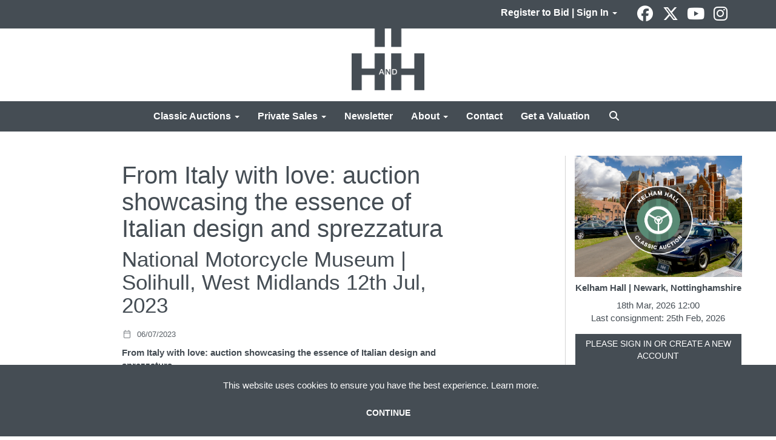

--- FILE ---
content_type: text/html; charset=utf-8
request_url: https://www.handh.co.uk/news-item/from-italy-with-love-auction-showcasing-the-essence-of-italian-design-and-sprezzatura/?pc=342&au=511
body_size: 15431
content:
<!DOCTYPE html>
            
                <html lang="en">
            
<head>
    <meta charset="utf-8">
    <meta http-equiv="X-UA-Compatible" content="IE=edge">
    <meta name="viewport" content="width=device-width, initial-scale=1">
    

    <meta name="description" content="From Italy with love: auction showcasing the essence of Italian design and sprezzatura ">
    






    <title>From Italy with love: auction showcasing the essence of Italian design and sprezzatura </title>

    
    <link rel="preload" href="/Content/webfonts/fa-light-300.woff2" as="font" crossorigin="anonymous" type="font/woff2">
    <link rel="preload" href="/Content/webfonts/fa-solid-900.woff2" as="font" crossorigin="anonymous" type="font/woff2">

    <link href="/css?v=eM3UDVICH-Ycd74S_UG2m-qKc9CZ3C7puI49PWdfYkg1" rel="stylesheet"/>

    <link rel="preload" href="/css-defer?v=lamPCj0OGbiH2dgjoAufO6YXZAEETGvows_KCeuNpMc1" as="style" onload="this.onload=null;this.rel='stylesheet'"><noscript><link rel="stylesheet" href="/css-defer?v=lamPCj0OGbiH2dgjoAufO6YXZAEETGvows_KCeuNpMc1"></noscript>


    <link href="/css/1.css" rel="stylesheet">
    

    
        <link rel="canonical" href="/news-item/from-italy-with-love-auction-showcasing-the-essence-of-italian-design-and-sprezzatura/"/>
            <!--[if lt IE 9]> <script src="~/Scripts/html5shiv.min.js"></script> <script src="~/Scripts/respond.min.js"></script> <![endif]-->
    
        <link rel="shortcut icon" href="/CMS/Favicon/ico"><link rel="apple-touch-icon" sizes="57x57" href="/CMS/Favicon/57"><link rel="apple-touch-icon" sizes="60x60" href="/CMS/Favicon/60"><link rel="apple-touch-icon" sizes="72x72" href="/CMS/Favicon/72"><link rel="apple-touch-icon" sizes="76x76" href="/CMS/Favicon/76"><link rel="icon" type="image/png" href="/CMS/Favicon/16" sizes="16x16"><link rel="icon" type="image/png" href="/CMS/Favicon/32" sizes="32x32"><link rel="manifest" href="/CMS/Favicon/manifest"><meta name="msapplication-TileColor" content="#da532c"><meta name="msapplication-config" content="/CMS/Favicon/browserconfig"><meta name="theme-color" content="#ffffff">    <script type='text/javascript' href='//widget.trustpilot.com/bootstrap/v5/tp.widget.bootstrap.min.js' async></script>
<script></script>

<!-- Google tag (gtag.js) -->
<script async src="https://www.googletagmanager.com/gtag/js?id=G-QXM7Z00NMZ"></script>
<script>
  window.dataLayer = window.dataLayer || [];
  function gtag(){dataLayer.push(arguments);}
  gtag(‘js’, new Date());
  gtag(‘config’, ‘G-QXM7Z00NMZ’);
</script>                <script defer type="text/javascript">
                

(function(w,d,s,l,i){w[l]=w[l]||[];w[l].push({'gtm.start':
new Date().getTime(),event:'gtm.js'});var f=d.getElementsByTagName(s)[0],
j=d.createElement(s),dl=l!='dataLayer'?'&l='+l:'';j.async=true;j.src=
'https://www.googletagmanager.com/gtm.js?id='+i+dl;f.parentNode.insertBefore(j,f);
})(window,document,'script','dataLayer','GTM-N3ZHTGJ');



    (function(h,o,t,j,a,r){
        h.hj=h.hj||function(){(h.hj.q=h.hj.q||[]).push(arguments)};
        h._hjSettings={hjid:1974666,hjsv:6};
        a=o.getElementsByTagName('head')[0];
        r=o.createElement('script');r.async=1;
        r.src=t+h._hjSettings.hjid+j+h._hjSettings.hjsv;
        a.appendChild(r);
    })(window,document,'https://static.hotjar.com/c/hotjar-','.js?sv=');



            </script>
                <script type="text/javascript">
            var CaptchaCallback = function () {
                $(".g-recaptcha").each(function () {
                    var wid = grecaptcha.render($(this).prop("id"), { 'sitekey': $(this).data("sitekey") });
                    $(this).data('recaptcha-widget-id', wid);
                });
            };
        </script>
            <script async defer src='https://js.hcaptcha.com/1/api.js'></script>
    
        

    <script src="/js?v=v8jn8AJm7lgnFkuGJ4MjwhILQ7mQJMBQ1Qu3124uU9c1"></script>

    <script src="/js-defer?v=LMRhFkHxEKNntcILkv31_g-AgPU2ZfhEoL4LDEDfutQ1" defer></script>

</head>

<body style="padding-top: 217px;">


    <!-- Google Tag Manager (noscript) -->
<noscript><iframe src="https://www.googletagmanager.com/ns.html?id=GTM-N3ZHTGJ"
height="0" width="0" style="display:none;visibility:hidden"></iframe></noscript>
<!-- End Google Tag Manager (noscript) -->  
<script src="//code.tidio.co/8wmtkiusqra70ilcg1eubugthmbtfsrj.js"></script>

    <header>

    <nav style="z-index: 1040;" class="navbar navbar-inverse navbar-top border-top navbar-fixed-top hidden-xs">
        <div class="container">
            <button id="bm-t-toggle" type="button" class="navbar-toggle collapsed hidden-xs" data-toggle="collapse" data-target="#navbar-top" aria-expanded="false" aria-controls="navbar">
                <div id="bm-t-b">
                    <span class="sr-only">Toggle navigation</span>
                    <span class="icon-bar"></span>
                    <span class="icon-bar"></span>
                    <span class="icon-bar"></span>
                </div>
                <div id="bm-t-c" class="hidden">
                    <span class="fal fa-close"></span>
                </div>
            </button>
            <div id="navbar-top" class="navbar-collapse collapse">
            <ul class="nav navbar-nav pull-right">
                                <li class="dropdown  ">
                                    <a href="#" class="dropdown-toggle" data-toggle="dropdown" role="button" aria-expanded="false">
Register to Bid | Sign In                                        <span class="caret"></span>
                                    </a>

                                    <ul class="dropdown-menu " role="menu" style="">
                                                <li class="">
                                                        <a href="/account/register?returnurl=https%3a%2f%2fwww.handh.co.uk%3a443%2fnews-item%2ffrom-italy-with-love-auction-showcasing-the-essence-of-italian-design-and-sprezzatura%2f%3fpc%3d342%26au%3d511">
Register to Bid                                                        </a>

                                                </li>
                                                <li class="">
                                                        <a href="/account/register?returnurl=https%3a%2f%2fwww.handh.co.uk%3a443%2fnews-item%2ffrom-italy-with-love-auction-showcasing-the-essence-of-italian-design-and-sprezzatura%2f%3fpc%3d342%26au%3d511">
Sign In                                                        </a>

                                                </li>
                                    </ul>
                                </li>
                            <li class="top">

<div class="socialmedialinks">

        <a href="https://www.facebook.com/HHClassicsLtd/" title="Go to our facebook page" target="_blank"><i class="fa fa-facebook-official fa-fw"></i></a>
            <a href="https://twitter.com/handhclassics" title="Go to our page on X" target="_blank"><i class="fa-brands fa-x-twitter fa-fw" style="font-size:26px; margin-top:-2px;"></i></a>
                        <a href="https://www.youtube.com/user/HandHAuctions" title="Go to our youtube page" target="_blank"><i class="fa fa-youtube fa-fw"></i></a>
                    <a href="https://www.instagram.com/handhclassics/" title="Go to our instagram page" target="_blank"><i class="fa fa-instagram fa-fw"></i></a>
                
</div></li>
            </ul>
            </div>
        </div>
    </nav>
        



    <nav class="navbar navbar-brand navbar-brand-fullwidth  top-nav-above navbar-fixed-top" style="background-color: #ffffff">
            <div class="container  navbar-center">
                <a class="navbar-brand navbar-brand-fullwidth" href="/">
                    <img src="https://handh.blob.core.windows.net/main/logo-h-and-h.png" alt="H&amp;H | Auctioneers of classic &amp; collector motorcars and motorcycles" class="main-logo pull-left" style="max-height: 120px; height:120px;" />
                        <div class="alt-logo pull-left" style="height: 75; display: none;">
                            <img src="https://handh.blob.core.windows.net/main/logo-h-and-h.png" alt="H&amp;H | Auctioneers of classic &amp; collector motorcars and motorcycles" style="max-height: 75px;" />
                        </div>
                </a>
            </div>
    </nav>
    <div class="clearfix"></div>

<nav class="navbar navbar-default navbar-primary  top-nav-and-logo-above logo-above  navbar-fixed-top">
    <div class="container">
        <div class="navbar-header  navbar-center">
            <button id="bm-p-toggle" type="button" class="navbar-toggle collapsed" data-toggle="collapse" data-target="#navbar-primary" aria-expanded="false" aria-controls="navbar">
                <div id="bm-p-b">
                    <span class="sr-only">Toggle navigation</span>
                    <span class="icon-bar"></span>
                    <span class="icon-bar"></span>
                    <span class="icon-bar"></span>
                </div>
                <div id="bm-p-c" class="hidden">
                    <span class="fal fa-close"></span>
                </div>
            </button>

                <button type="button" class="navbar-toggle collapsed search-navbar" data-toggle="collapse" data-target="#navbar-search" aria-expanded="false" aria-controls="navbar">
                    <i class="fa fa-search fa-fw"></i>
                </button>



                <div id="navbar-search" class="navbar-collapse collapse" aria-expanded="false">
                    <ul class="nav navbar-nav" style="margin-top: 3px;" role="menu">
                        <li>
                            <div class="input-group">
                                <input type="text" class="form-control search-st" placeholder="Search our lots by keyword or lot number" data-url="/auction/search" />
                                <span class="input-group-btn search-btn-st"><a href="#" class="btn">Search</a></span>
                            </div>
                        </li>
                    </ul>
                </div>

        </div>

        <div id="navbar-primary" class="navbar-collapse collapse navbar-logo-center text-center">

            <ul class="nav navbar-nav">
                                <li data-cy="nav-bar-headers" class="dropdown ">
                                    <a href="#" class="dropdown-toggle" data-toggle="dropdown" role="button" aria-expanded="false">
Classic Auctions                                        <span class="caret"></span>
                                    </a>

                                    <ul data-cy="nav-bar-dropdowns" class="dropdown-menu  " role="menu" style="">
                                                <li class="">
                                                        <a href="/auction-calendar">
Upcoming Auctions                                                        </a>
                                                </li>
                                                <li class="">
                                                        <a href="/auction-results/?st=38&amp;st=39">
Auction Results                                                        </a>
                                                </li>
                                                <li class="">
                                                        <a href="/account/register?returnurl=https%3a%2f%2fwww.handh.co.uk%3a443%2fnews-item%2ffrom-italy-with-love-auction-showcasing-the-essence-of-italian-design-and-sprezzatura%2f%3fpc%3d342%26au%3d511">
Register to Bid                                                        </a>
                                                </li>
                                                <li class="">
                                                        <a href="/consign">
Get a Valuation                                                        </a>
                                                </li>
                                                <li class="">
                                                        <a href="/buy-a-catalogue">
Buy A Catalogue                                                        </a>
                                                </li>
                                                <li class="">
                                                        <a href="/how-to-register">
How to Bid                                                        </a>
                                                </li>
                                                <li class="">
                                                        <a href="/auctions/buying-at-auction">
Buying at Auction                                                        </a>
                                                </li>
                                                <li class="">
                                                        <a href="/auctions/selling-at-auction">
Selling at Auction                                                        </a>
                                                </li>
                                                <li class="">
                                                        <a href="/auctions/venues">
Auction Venues                                                        </a>
                                                </li>
                                                <li class="">
                                                        <a href="/insurance">
Get an Insurance Quote                                                        </a>
                                                </li>
                                                <li class="">
                                                        <a href="/classic-auctions">
About Classic Auctions                                                        </a>
                                                </li>
                                    </ul>
                                </li>
                                <li data-cy="nav-bar-headers" class="dropdown ">
                                    <a href="#" class="dropdown-toggle" data-toggle="dropdown" role="button" aria-expanded="false">
Private Sales                                        <span class="caret"></span>
                                    </a>

                                    <ul data-cy="nav-bar-dropdowns" class="dropdown-menu  " role="menu" style="">
                                                <li class="">
                                                        <a href="/private-sales/vehicles-for-sale">
Vehicles For Sale                                                        </a>
                                                </li>
                                                <li class="">
                                                        <a href="/private-sales/vehicles-in-demand">
Vehicles Wanted                                                        </a>
                                                </li>
                                                <li class="">
                                                        <a href="/private-sales/showroom">
Our Showroom                                                        </a>
                                                </li>
                                    </ul>
                                </li>
                                <li >
                                    <a href="/news-and-videos" >
Newsletter                                    </a>
                                </li>
                                <li data-cy="nav-bar-headers" class="dropdown ">
                                    <a href="#" class="dropdown-toggle" data-toggle="dropdown" role="button" aria-expanded="false">
About                                        <span class="caret"></span>
                                    </a>

                                    <ul data-cy="nav-bar-dropdowns" class="dropdown-menu  " role="menu" style="">
                                                <li class="">
                                                        <a href="/about-us">
About H&amp;H Classics                                                        </a>
                                                </li>
                                                <li class="">
                                                        <a href="/about-us/meet-the-team">
Our Team                                                        </a>
                                                </li>
                                                <li class="">
                                                        <a href="/about-us/services">
Our Services                                                        </a>
                                                </li>
                                                <li class="">
                                                        <a href="/insurance">
Classic Insurance                                                        </a>
                                                </li>
                                                <li class="">
                                                        <a href="/about-us/our-global-reach">
Our Global Reach                                                        </a>
                                                </li>
                                                <li class="">
                                                        <a href="/about-us/testimonials">
Testimonials                                                        </a>
                                                </li>
                                                <li class="">
                                                        <a href="/about-us/careers">
Careers                                                        </a>
                                                </li>
                                                <li class="">
                                                        <a href="/frequently-asked-questions">
FAQs                                                        </a>
                                                </li>
                                    </ul>
                                </li>
                                <li >
                                    <a href="/contact" >
Contact                                    </a>
                                </li>
                                <li >
                                    <a href="/consign" >
Get a Valuation                                    </a>
                                </li>
                                <li class="dropdown search-dropdown hidden-xs">
                                    <a href="#" class="dropdown-toggle" data-toggle="dropdown" role="button" aria-expanded="false"><i class="fa fa-search fa-fw"></i></a>
                                    <ul class="dropdown-menu search-dropdown dropdown-below" role="menu">
                                        <li class="">
                                            <div class="input-group">
                                                <input type="text" class="form-control search-st" placeholder="Search our lots by keyword or lot number" data-url="/auction/search" />
                                                <span class="input-group-btn search-btn-st"><a href="#" class="btn">Search</a></span>
                                            </div>
                                        </li>
                                    </ul>
                                </li>



                                <li class="visible-collapse dropdown  ">
                                    <a href="#" class="dropdown-toggle" data-toggle="dropdown" role="button" aria-expanded="false">
Register to Bid | Sign In                                        <span class="caret"></span>
                                    </a>

                                    <ul class="dropdown-menu " role="menu" style="">
                                            <li class="">
                                                    <a href="/account/register">
Register to Bid                                                    </a>

                                            </li>
                                            <li class="">
                                                    <a href="/account/register">
Sign In                                                    </a>

                                            </li>
                                    </ul>
                                </li>
                            <li class="top visible-collapse">

<div class="socialmedialinks">

        <a href="https://www.facebook.com/HHClassicsLtd/" title="Go to our facebook page" target="_blank"><i class="fa fa-facebook-official fa-fw"></i></a>
            <a href="https://twitter.com/handhclassics" title="Go to our page on X" target="_blank"><i class="fa-brands fa-x-twitter fa-fw" style="font-size:26px; margin-top:-2px;"></i></a>
                        <a href="https://www.youtube.com/user/HandHAuctions" title="Go to our youtube page" target="_blank"><i class="fa fa-youtube fa-fw"></i></a>
                    <a href="https://www.instagram.com/handhclassics/" title="Go to our instagram page" target="_blank"><i class="fa fa-instagram fa-fw"></i></a>
                
</div></li>
            </ul>

        </div>
    </div>
</nav>

    <div class="clearfix"></div>
    </header>
    







<script src="/Language/CommonJavascriptTranslations"></script>






        <style>
            @media(min-width: 992px)
            {
                 #PR_68 .row.two-columns > div:first-child {
                     border-right: 1px solid #d4d4d4;
                 }
                #PR_68 .row.two-columns > div:last-child {
                    border-left: 1px solid #d4d4d4;
                    margin-left: -1px;
                }
            }
        </style>
    <div id="PR_68" class="container c-content " data-pt="40" style=" background-color: rgba(0,0,0,0); padding-top: 40px; padding-bottom: 60px;" >
        <div class="row two-columns">
            <div class="col-md-9">
                <div>


        <div id="B_141" class="block bd-width-66">
                <h1 class=" blog-title" style="">From Italy with love: auction showcasing the essence of Italian design and sprezzatura </h1>
                    <h2 class=" blog-sub-title" style="margin-bottom: 20px;">National Motorcycle Museum | Solihull, West Midlands 12th Jul, 2023 </h2>
            <p class='blog-entry-detail'><i class='fal fa-calendar fa-fw'></i> 06/07/2023 &nbsp; &nbsp; </p><div class=""><p><span><strong>From Italy with love: auction showcasing the essence of Italian design and sprezzatura </strong></span></p><ul><li><span>H&amp;H Classics is presenting over 40 Italian made motorcycles and scooters going up for auction in Solihull </span></li><li><span> </span><span>A total of 248 lots will be going to auction, from brands such as Ducati, Vespa, Lambretta and MV Agusta which are expected to fetch £1.5 million in sales</span></li><li><span>Almost one century’s worth of motorcycle and scooter design and engineering will be showcased at the National Motorcycle Museum on the 12 July</span></li></ul><p><span>Classic vehicle auction house, H&amp;H Classics, are set to sell over 40 classic Italian made scooters and motorcycles, from 11 different manufacturers, at the National Motorcycle Museum, Solihull, on 12 July. </span></p><p><span>The highly anticipated auction will bring together a diverse range of 248 motorcycles and scooters with a total estimated value of £1.5 million. A rich heritage of brands such as Ducati, Aprilia, Moto Guzzi, Vespa, Lambretta, and many more, will take centre stage at the auction. </span></p><p><span>Among the strong lot line-up is the </span><a href="https://www.handh.co.uk/auction/lot/lot-183---1996-bimota-yb11/?lot=57905&amp;so=0&amp;st=bimota&amp;sto=0&amp;au=&amp;ef=&amp;et=&amp;ic=False&amp;sd=0&amp;pp=48&amp;pn=1&amp;g=1">1996 Bimota YB11</a><span>, a rare 1000cc thoroughbred superbike utilising the best of Italian and Japanese engineering of the late 1990s. The YB11 used the iconic Yamaha Thunderace engine in a beautiful twin spar frame, and has an estimated price of £4,500 to £5,500. </span></p><p><span>Fans of trail bikes will not be disappointed either, the </span><a href="https://www.handh.co.uk/auction/lot/lot-140---1973-moto-guzzi-tuttoterreno/?lot=58032&amp;so=0&amp;st=moto%20guzzi&amp;sto=0&amp;au=&amp;ef=&amp;et=&amp;ic=False&amp;sd=0&amp;pp=48&amp;pn=1&amp;g=1">1973 Moto Guzzi Tuttoterreno</a><span> is a rare all-terrain trail bike authentically restored back to its original condition. The two stroke, 125cc all-terrain bike is expected to fetch between £2,250 - £2,750. </span></p><p><span>The </span><a href="https://www.handh.co.uk/auction/lot/lot-138---1972-benelli-125-sport-special/?lot=58039&amp;so=0&amp;st=benelli&amp;sto=0&amp;au=&amp;ef=&amp;et=&amp;ic=False&amp;sd=0&amp;pp=48&amp;pn=1&amp;g=1">1972 Benelli 125 Sport Special</a><span> could be an ideal purchase for a buyer looking for a recently restored Italian import. Presented in the trademark metallic green racing colours, this sporty single cylinder motorcycle is expected to reach between £3,500 - £4,500. </span></p><p><span>Regarded by many as the most beautiful motorbike ever made, the </span><a href="https://www.handh.co.uk/auction/lot/lot-271---2000-mv-agusta-f4/?lot=57773&amp;so=0&amp;st=f4&amp;sto=0&amp;au=&amp;ef=&amp;et=&amp;ic=False&amp;sd=0&amp;pp=48&amp;pn=1&amp;g=1">2000 MV Agusta F4</a><span> modern classic could be considered a steal at £7,500 - £8,500. MV Agusta rightly holds legendary status in the motorsport world having won 270 Grand Prix races, 38 World Riders' Championships and 37 World Constructors Championships. </span></p><p><span>Those interested in Italian scooters will be excited for the </span><a href="https://www.handh.co.uk/auction/lot/lot-11---1966-lambretta-sx225-belair-2/?lot=57749&amp;so=0&amp;st=1966%20Lambretta%20SX225%20%20BelAir%202&amp;sto=0&amp;au=&amp;ef=&amp;et=&amp;ic=False&amp;sd=0&amp;pp=48&amp;pn=1&amp;g=1">1966 Lambretta SX225 ‘BelAir 2’</a><span> which is argued to be the finest scooter Innocenti ever produced, whereas the </span><a href="https://www.handh.co.uk/auction/lot/lot-16---1978-vespa-douglas-rally-200/?lot=58054&amp;so=0&amp;st=1978%20Vespa%20%20Douglas%20%20Rally%20200&amp;sto=0&amp;au=&amp;ef=&amp;et=&amp;ic=False&amp;sd=0&amp;pp=48&amp;pn=1&amp;g=1">1978 Vespa (Douglas) Rally 200</a><span> represents an original scootering, icon with a mere two owners from new.</span></p><p><span>The hand built 1971 </span><a href="https://www.handh.co.uk/auction/lot/lot-212---bsa-vetter-rocket-3-x-75-hurricane-prototype/?lot=57704&amp;so=0&amp;st=hurricane&amp;sto=0&amp;au=525&amp;ef=&amp;et=&amp;ic=False&amp;sd=0&amp;pp=48&amp;pn=1&amp;g=1">BSA X-75 Hurricane Prototype</a><span> will also be offered for sale, commanding a price of £28,000 - £32,000 due to its historical significance and scarcity. Just two prototypes were built, but this example has been under sole ownership since 1982. </span></p><p><span>Mike Davis, motorcycle specialist at H&amp;H Classics, said: “We are excited to present a remarkable collection of motorcycles and scooters at the upcoming National Motorcycle Museum auction. This varied assortment features a range of lots from well-known Italian manufacturers, truly capturing the essence of Italy's rich motoring heritage. The collection exemplifies the ingenuity and passion that characterises the Italian motorcycle and scooter industry, evoking a variety of emotions and captivating the interest of collectors and enthusiasts worldwide. From iconic scooters that have stood the test of time to high-performance superbikes, each lot represents a cherished work of craftsmanship and design.”</span></p><p><span>Bidders and enthusiasts alike can explore the </span><a href="https://issuu.com/handhclassics/docs/handh-nmm-catalogue-july-20230704-digital">full catalogue</a><span> of exceptional lots, each with its own distinctive story. Other lots include the prestigious </span><a href="https://www.handh.co.uk/auction/lot/lot-202---1949-vincent-hrd-black-shadow/?lot=57794&amp;so=0&amp;st=1949%20HRD%20Black%20Shadow&amp;sto=0&amp;au=525&amp;ef=&amp;et=&amp;ic=False&amp;sd=0&amp;pp=48&amp;pn=1&amp;g=1">1949 HRD Black Shadow</a><span>, which held the title of fastest road vehicle until the early 1960s. </span><a href="https://www.handh.co.uk/auction/lot/lot-42---1968-lambretta-sx200/?lot=57998&amp;so=0&amp;st=1968%20Lambretta%20SX200&amp;sto=0&amp;au=&amp;ef=&amp;et=&amp;ic=False&amp;sd=0&amp;pp=48&amp;pn=1&amp;g=1">Paul Weller’s 1968 Lambretta SX200</a><span> will be up for sale as well as the historically fascinating </span><a href="https://www.handh.co.uk/auction/lot/lot-33---1986-vespa-douglas-pk125-elestart-s3/?lot=57748&amp;so=0&amp;st=1986%20Vespa%20PK125&amp;sto=0&amp;au=&amp;ef=&amp;et=&amp;ic=False&amp;sd=0&amp;pp=48&amp;pn=1&amp;g=1">1986 Vespa PK125</a><span> which belonged to Italian gangster Valerio Viccei. </span></p><p><span>Interested buyers can participate in the auction both in person at the National Motorcycle Museum, or remotely via online or telephone bidding. Detailed information on the bidding process, registration, and the complete auction catalogue can be found on the official </span><a href="https://www.handh.co.uk/"><span>H&amp;H Classics website</span></a><span>.</span><span> </span></p><p><span><strong>ENDS</strong></span></p><p><span> </span></p><p><strong>Notes</strong><br /> Established in 1993, H&amp;H Classics is the only employee owned, and longest continually trading auction house in the UK and Europe. With centuries of collective market expertise in the automotive and classic vehicle industry, H&amp;H Classics prides itself on delivering the highest levels of commitment and service to its buyers and sellers, ensuring an experience which is easy and enjoyable.<br /> <br /> Over the past 30 years, H&amp;H Classics has achieved world record prices for classic motorcycles, cars, and competition cars such as a 1960 Ferrari 250 GT SWB, 1968 Lotus 49B, 1996 Subaru Impreza WRC, as well as royal cars including Queen Elizabeth II’s Daimler, Prince Phillip’s Lagonda and Princess Anne’s Bentley.<br /> <br /> To find out more about H&amp;H Classics, upcoming auctions or for enquiries, please visit <a href="http://www.handh.co.uk/">www.handh.co.uk</a></p><p><strong><br /> Useful Links</strong><br /> H&amp;H Classics – <a href="https://www.handh.co.uk/">https://www.handh.co.uk/</a></p><p>Facebook - <a href="https://www.facebook.com/HHClassicsLtd/">https://www.facebook.com/HHClassicsLtd/</a></p><p>Twitter - <a href="https://twitter.com/handhclassics">https://twitter.com/handhclassics</a></p><p>Instagram - <a href="https://www.instagram.com/handhclassics/">https://www.instagram.com/handhclassics/</a></p><p>YouTube - <a href="https://www.youtube.com/user/HandHAuctions">https://www.youtube.com/user/HandHAuctions</a></p><p> </p><table><tbody><tr><td width="238"><p><img src="https://handh.blob.core.windows.net/main/1.jpg" alt="" /></p></td><td width="385"><p><br /> 1972 Benelli 125 Sport Special in trademark green racing colours.</p></td></tr><tr><td width="238"><p><img src="https://handh.blob.core.windows.net/main/2222222.jpg" alt="" /></p></td><td width="385"><p><br /> 2000 MV Agusta F4 considered to be the most beautiful superbike ever made. </p></td></tr><tr><td width="238"><p> <img src="https://handh.blob.core.windows.net/main/3.jpg" alt="" /></p></td><td width="385"><p> </p><p>BSA Vetter Rocket 3 'X-75 Hurricane Prototype' thought to be one of two prototypes ever built.</p></td></tr><tr><td width="238"><img src="https://handh.blob.core.windows.net/main/4.png" alt="" /></td><td width="385"><p><br /> 1978 Vespa Rally 200 has just two owners from new.</p></td></tr></tbody></table></div>

        </div>
                </div>
            </div>
            <div class="col-md-3">
                <div>


    <div class="block">
                                            <style>
                #ua_143 .upcoming-auction-image {
                    height: 200px;
                }
                #ua_143 .upcoming-auction-text {
                    height: calc(100% - 200px);
                }
            </style>
                
        <div id="ua_143" class="upcoming-auctions ">
                                    <div class='upcoming-auction-item text-center'><a href='/auction/search?au=558' >                    <div class="upcoming-auction-image text-center">
                        <img src="https://handh.blob.core.windows.net/main/Thumbnails (1).png" alt="Kelham Hall | Newark, Nottinghamshire" />
                    </div>
</a>                <div class="upcoming-auction-text text-center">
<a href='/auction/search?au=558'>                    <H6 class='top'>Kelham Hall | Newark, Nottinghamshire</H6>
                    <div class="bottom text-center">
                            <span class="ua-date">
18th Mar, 2026 12:00                            </span>
                                                    <span class="ua-cons">
                                <br />
                                Last consignment: 25th Feb, 2026
                            </span>
                        
                        </a>                                                                        
                        <div class="clearfix"></div>

                            <div class="col-xs-12" style="margin-top: 15px; padding-left: 0; padding-right: 0;">
                                <a href="#BidLive" data-id="558" data-ispre="1" data-session="632" class="btn btn-alt btn-livebid-nl" style="padding: 6px 0;width: 100%;" target="_blank">PLEASE SIGN IN OR CREATE A NEW ACCOUNT</a>
                            </div>
                        <div>
                                        <div class="btnup col-xs-6" style="margin-top: 15px;">
                                            <a href="/auction/search?au=558" class="btn -" style="padding: 6px 0;width: 100%;">View</a>
                                        </div>
                                        <div class="btnup col-xs-6" style="margin-top: 15px;">
                                            <a href="#RemindMe" class="btn btn-alt btn-remindme" style="padding: 6px 0;width: 100%;" data-user="0" data-auction="558" data-ga-cat="remind_me" data-ga-act="submit" data-ga-lbl="/auction-calendar/#RemindMe">Remind me</a>
                                        </div>
                                                    </div>
                        <div class="clearfix"></div>
                    </div>
                </div>
</a></div><div class='upcoming-auction-item text-center'><a href='/auction/search?au=559' >                    <div class="upcoming-auction-image text-center">
                        <img src="https://handh.blob.core.windows.net/main/Auction-image-NMM-20230522.jpg" alt="National Motorcycle Museum | Solihull, West Midlands" />
                    </div>
</a>                <div class="upcoming-auction-text text-center">
<a href='/auction/search?au=559'>                    <H6 class='top'>National Motorcycle Museum | Solihull, West Midlands</H6>
                    <div class="bottom text-center">
                            <span class="ua-date">
25th Mar, 2026 10:00                            </span>
                                                    <span class="ua-cons">
                                <br />
                                Last consignment: 4th Mar, 2026
                            </span>
                        
                        </a>                                                                        
                        <div class="clearfix"></div>

                            <div class="col-xs-12" style="margin-top: 15px; padding-left: 0; padding-right: 0;">
                                <a href="#BidLive" data-id="559" data-ispre="1" data-session="633" class="btn btn-alt btn-livebid-nl" style="padding: 6px 0;width: 100%;" target="_blank">PLEASE SIGN IN OR CREATE A NEW ACCOUNT</a>
                            </div>
                        <div>
                                        <div class="btnup col-xs-6" style="margin-top: 15px;">
                                            <a href="/auction/search?au=559" class="btn -" style="padding: 6px 0;width: 100%;">View</a>
                                        </div>
                                        <div class="btnup col-xs-6" style="margin-top: 15px;">
                                            <a href="#RemindMe" class="btn btn-alt btn-remindme" style="padding: 6px 0;width: 100%;" data-user="0" data-auction="559" data-ga-cat="remind_me" data-ga-act="submit" data-ga-lbl="/auction-calendar/#RemindMe">Remind me</a>
                                        </div>
                                                    </div>
                        <div class="clearfix"></div>
                    </div>
                </div>
</a></div><div class='upcoming-auction-item text-center'><a href='/auction/search?au=561' >                    <div class="upcoming-auction-image text-center">
                        <img src="https://handh.blob.core.windows.net/auction-banners/PG Featured venue image.jpg" alt="Pavilion Gardens | Buxton, Derbyshire" />
                    </div>
</a>                <div class="upcoming-auction-text text-center">
<a href='/auction/search?au=561'>                    <H6 class='top'>Pavilion Gardens | Buxton, Derbyshire</H6>
                    <div class="bottom text-center">
                            <span class="ua-date">
29th Apr, 2026 12:00                            </span>
                                                    <span class="ua-cons">
                                <br />
                                Last consignment: 8th Apr, 2026
                            </span>
                        
                        </a>                                                                        
                        <div class="clearfix"></div>

                        <div>
                                        <div class="btnup col-xs-6" style="margin-top: 15px;">
                                            <a href="/auction/search?au=561" class="btn -" style="padding: 6px 0;width: 100%;">View</a>
                                        </div>
                                        <div class="btnup col-xs-6" style="margin-top: 15px;">
                                            <a href="#RemindMe" class="btn btn-alt btn-remindme" style="padding: 6px 0;width: 100%;" data-user="0" data-auction="561" data-ga-cat="remind_me" data-ga-act="submit" data-ga-lbl="/auction-calendar/#RemindMe">Remind me</a>
                                        </div>
                                                    </div>
                        <div class="clearfix"></div>
                    </div>
                </div>
</a></div>                        
            <div class="clearfix"></div>
        </div>

        <div class="clearfix"></div>
    </div>
    <div class="remindme-modal" style="display: none;" data-button-text="Remind me about this sale">
        <p>Please enter your email address below, we will send you a notification email when viewing is available.</p><br />
        <div class="form-group">
            <label class="col-xs-4 control-label required">Email address</label>
            <div class="col-xs-8">
                <input type="email" class="form-control new-email" />
                <span class="field-validation-error new-validation new-email-validation" style="display: none;"></span>
            </div>
        </div>
        <div class="clearfix">&nbsp;</div>
    </div>
    <script type="text/javascript">

        var RegisterNotLoggedInText = "To register for bidding, you must be signed into your acount";
        var RegisterButtonTextNotLoggedIn = "PLEASE SIGN IN OR CREATE A NEW ACCOUNT";
        var RegisterPopupNotLoggedIn = "To register for bidding, you must be signed into your acount";
        var RegisterPopupButtonNotLoggedIn = "Sign in / Create account";
        var RegisterButtonUrlNotLoggedIn = "/account/register/?returnUrl=https%3A%2F%2Fwww.handh.co.uk%2Fnews-item%2Ffrom-italy-with-love-auction-showcasing-the-essence-of-italian-design-and-sprezzatura%2F%3Fpc%3D342%26au%3D511";
        var RegisterSuccessfulMessage = "Thank you - you are now registered for this auction.";

            </script>
                </div>
            </div>
        </div>
    </div>
    <div class="clearfix"></div>







<footer>
    <div class="footer">
        <div class="block">
            <div class="container">
                <div class="row">
                        <div class="col-sm-3">
                            <p> </p><h5><strong>H&amp;H Classics</strong></h5><hr /><p>Cinnamon House<br />Cinnamon Park<br />Cheshire WA2 0XP                          <br /><strong><a href="tel:441925210035">+44 (0)1925 210035</a> </strong><br /><strong><img src="https://handh.blob.core.windows.net/main/icon-results.png" alt="" width="34" height="34" /> <a href="/contact">Contact Us</a></strong></p><h5><strong><br />Account &amp; Bidding</strong></h5><hr /><p><strong><a href="/account/register">Sign In</a></strong><br /><strong><a href="/account/makepayment">Make a Payment</a></strong><br /><strong><a href="https://handh.blob.core.windows.net/main/HandH-Telephone-Bidding-Form-20230714.pdf" target="_blank" rel="noopener noreferrer">Telephone Bid Form</a></strong></p><p> </p><p>H&amp;H Classics is proud to support</p><p><a href="https://www.eastcheshirehospice.org.uk/" target="_blank" rel="noopener noreferrer"><img style="max-width: 200px;" src="https://handh.blob.core.windows.net/main/east-cheshire-hospice.svg" alt="East Cheshire Hospice" width="200" height="68" /></a></p><p> </p>
                                                                                </div>
                        <div class="col-sm-6">
                            <p><a href="https://qualitybusinessawards.co.uk/2024/the-best-auction-house-in-warrington/hh-classics-classic-car-motorbike-auctions"><img style="display: block; margin-left: auto; margin-right: auto;" src="https://handh.blob.core.windows.net/main/2025 Badge V2 - HandH Classics Ltd.png" width="250" height="250" /></a></p><p style="text-align: center;"><strong><a href="/news-and-videos">News</a>  |  <a href="/about-us/">About</a>  |  <a href="/frequently-asked-questions/">FAQs</a>  |  <a href="/contact">Contact</a></strong></p><p style="text-align: center;"> </p><h5 style="text-align: center;"><strong>Get the H&amp;H newsletter</strong></h5><hr /><p style="text-align: center;">Be first to hear about our latest auction consignments of classic &amp; collector motorcars and motorcycles</p>
                            

<script type="text/javascript">
    var Lang_CMS_ThisFileTooLarge = "This file is too large, please upload a file less than [size]MB in size.";
    var Lang_CMS_FileNotAllowed = "File is not allowed, allowed file types are: [allowed_types]";
    var Lang_CMS_PleaseFillFormBelow = "Please fill in the form below"

</script>

<div class="block block-form">
        <div class="">
<form action="/formsubmit/submit/" area="" class="contactUsForm" enctype="multipart/form-data" id="contactUsForm" method="post"><input name="__RequestVerificationToken" type="hidden" value="mKGC2JA3oJ7VmeiEHIMpZPn1pLs24FcbB4KdR-IIeyuJ5gwHZxnbG60JyfIWcJIwanR99bTaEUWXa_ip69TAUBlXRS8z_4yI5_XXMazmWyc1" /><input id="PageContent_Id" name="PageContent_Id" type="hidden" value="-2" /><input id="PageContent_ContentId" name="PageContent_ContentId" type="hidden" value="12" /><input data-val="true" data-val-number="The field ConditionReportLotId must be a number." id="ConditionReportLotId" name="ConditionReportLotId" type="hidden" value="" />                <div class="row">
                        <div class="col-sm-6">
                                    <div class="form-group">
                                        <input type="text" id="F_-2_0" name="F_-2_0" class="form-control floatlabel" placeholder="First Name" />
                                        <div id="F_-2_0_Error" class="error text-danger" style="display: none;"></div>
                                    </div>
                        </div>
                        <div class="col-sm-6">
                                    <div class="form-group">
                                        <input type="text" id="F_-2_1" name="F_-2_1" class="form-control floatlabel" placeholder="Surname" />
                                        <div id="F_-2_1_Error" class="error text-danger" style="display: none;"></div>
                                    </div>
                        </div>
                        <div class="col-sm-12">
                                    <div class="form-group">
                                        <input type="text" id="F_-2_2" name="F_-2_2" class="form-control floatlabel" placeholder="Email Address" />
                                        <div id="F_-2_2_Error" class="error text-danger" style="display: none;"></div>
                                    </div>
                        </div>
                        <div class="col-sm-6">
                                    <div class="form-group">
                                        <div class="recaptcha">
                                            <div id="F_-2_3_ReCaptcha" class="h-captcha" data-sitekey="c0e22b5c-ef2e-48ba-9ef6-155c6392602c"></div>
                                            <div id="F_-2_3_Error" class="error text-danger" style="display: none;"></div>
                                        </div>
                                    </div>
                        </div>
                </div>
                <div class="form-group">
                        <input type="submit" class="btn btn-ga" value="Submit" data-cat="Newsletters" data-act="Subscribed" data-lbl="/submitted/" />
                </div>
</form>        </div>
        <div class="clearfix"></div>
            <div class="new-file-upload" style="display: none;">
            <div class="fileinput fileinput-new input-group" data-provides="fileinput">
                <div class="form-control" data-trigger="fileinput"><span class="fileinput-filename"></span></div>
                <span class="input-group-addon btn btn-file" style="border-radius: 0;"><span class="fileinput-new">Select file</span><span class="fileinput-exists">Change</span><input type="file" name="UploadedFiles" data-maxsize="" accept=""></span>
                <a href="#" class="input-group-addon btn remove-file" data-dismiss="fileinput">Remove</a>
            </div>
        </div>
</div>
<script type="text/javascript">
    var formUploadMaxFiles = parseInt("5");
    $(document).ready(function () {
/**/
    });
</script>                                                    </div>
                        <div class="col-sm-3">
                            <p style="text-align: right;"> </p><h5 style="text-align: right;"><strong><a href="/auction-calendar">Auctions</a></strong></h5><hr /><p style="text-align: right;"><strong><a href="/auction-calendar/?st=38&amp;st=39">Auction Calendar</a></strong><br /><strong><a href="/auction-results/?st=38&amp;st=39">Auction Results</a></strong><br /><strong><a href="/consign">Enter Your Classic</a></strong><br /> <strong><a href="https://issuu.com/handhclassics/docs/handh-welcome-booklet-20231215?fr=sYjkxNTYzMTE1NDY" target="_blank" rel="noopener noreferrer">Browse the H&amp;H Welcome Pack</a></strong></p><p style="text-align: right;"> </p><h5 style="text-align: right;"><strong><a href="/private-sales/vehicles-for-sale">Private Sales</a></strong></h5><hr /><p style="text-align: right;"><strong><a href="/private-sales/vehicles-for-sale">Vehicles For Sale</a></strong><br /><strong><a href="/private-sales/vehicles-in-demand">Vehicles Wanted</a></strong><br /><strong><a href="/private-sales/showroom">Our Showroom</a></strong></p><p> <br /><br /></p><p><a href="https://www.classicauctionreview.co.uk/"><img style="float: right;" src="https://handh.blob.core.windows.net/main/CARlogo.jpg" alt="" width="202" height="46" /></a></p><p> </p><p> </p><p><img style="float: right;" src="https://handh.blob.core.windows.net/icons/sofaa-logo-no-text.jpeg" alt="" width="200" height="107" /></p>
                                                                                </div>
                </div>
            </div>
        </div>
        <div class="copyright">
<p style="text-align: center;"><a href="/terms-and-conditions">Terms and Conditions</a>   <a href="/privacy-policy">Privacy Policy</a>   <a href="/cookie-policy">Cookie Policy</a></p>            <center><a href="https://www.Bidpath.com" target="_blank">Empowered by Bidpath</a></center> <!-- Regulatory GoAuction Logo (Allows for editing in Settings)-->
            <div class="clearfix"></div>
        </div>
    </div>
</footer>    

<form action="/account/logoff/" class="navbar-right" id="logoutForm" method="post"><input name="__RequestVerificationToken" type="hidden" value="5VWEoZO63D_FyxNg7BAhi9TsRx6tN2VVjeONoFyS_kENVN5WwY848AEdY3K4WqMKTwv63JJ8y7eyhzrXkGMIuvK4lQ38ENftio3npNoOPpU1" /></form>



    <script type="text/javascript">
        $(document).ready(function () {


            if (typeof timedBidEndTime != "undefined" && !$.isEmptyObject(timedBidEndTime)) {
                RegisterForMultipleTimedBiddingLotUpdates(-1, Object.keys(timedBidEndTime), 'ee5c51ee6d68b18aafaebf90641ad116e9a97d61');
                UpdateTimedBidTimeRemaining();
                tbCountDown = setInterval(function () {
                    UpdateTimedBidTimeRemaining();
                }, 1000);
            }


                $(document).euCookieLawPopup().init({
                    popupPosition: "bottom",
                    colorStyle: "default",
                    agreementExpiresInDays: 365,
                    autoAcceptCookiePolicy: false,
                    htmlMarkup: null,
                    popupText: '<p>This website uses cookies to ensure you have the best experience. <a href="/cookie-policy/" target="_blank" rel="noopener noreferrer">Learn more</a>. </p>',
                    buttonContinueTitle: 'CONTINUE'
                });
                    });
    </script>

        <script type="text/javascript">
            var navHasAlt = true;
            var navHTnOnS = false;
            var navTn = true;
            var navTh = 47;
            var navLh = 120;
            var navLih = 120;
            var navHb = 0;
            var navLhOnS = 75;
            var navMainPad = 217;
            var navPadAlt = 217;
            var navTopPad = 0;
            var navTopPadOnS = -22;
            var startAtTop = false;
            var navBB = 0;
        </script>


        <div id="issuulinkModal" class="modal fade">
            <div class="modal-dialog" style="width: 90vw; height: 90vh;">
                <div class="modal-content" style="width: 100%; height: 100%;">
                    <div class="modal-header">
                        <span class="title"></span>
                        <button type="button" class="close" data-dismiss="modal" aria-hidden="true" style="font-size: 32px; margin-top: -6px;">&times;</button>
                    </div>
                    <div class="modal-body" style="padding: 0; width: 100%; height: 100%;">
                        <iframe src="" style="border: none; width: 100%; height: 100%; opacity: 1; visibility: visible;" frameborder="0" allowfullscreen kwframeid="1"></iframe>
                    </div>
                </div>
            </div>
        </div>
<script src="/bundles/issuulink?v=kKpAY8IDqhQTtlTlanp6E4y2Y8c51hiMNpfDeGTiCws1" defer></script>
        <script type="text/javascript">
            var IssuuUsername="handhclassics";
        </script>


<script>
        var SETTINGSHELPER_DATEFORMAT = "dd/mm/yy";
        $.datepicker.regional['custom'] = { closeText: 'Done', prevText: 'Prev', nextText: 'Next', currentText: 'Today', monthNames: ['January','February','March','April','May','June','July','August','September','October','November','December'], monthNamesShort: ['Jan','Feb','Mar','Apr','May','Jun','Jul','Aug','Sep','Oct','Nov','Dec'], dayNames: ['Sunday','Monday','Tuesday','Wednesday','Thursday','Friday','Saturday'], dayNamesShort: ['Sun','Mon','Tue','Wed','Thu','Fri','Sat'], dayNamesMin: ['Su','Mo','Tu','We','Th','Fr','Sa'], weekHeader: 'Wk' };
        $.datepicker.setDefaults($.datepicker.regional['custom']);
    </script>
</body>
</html>
